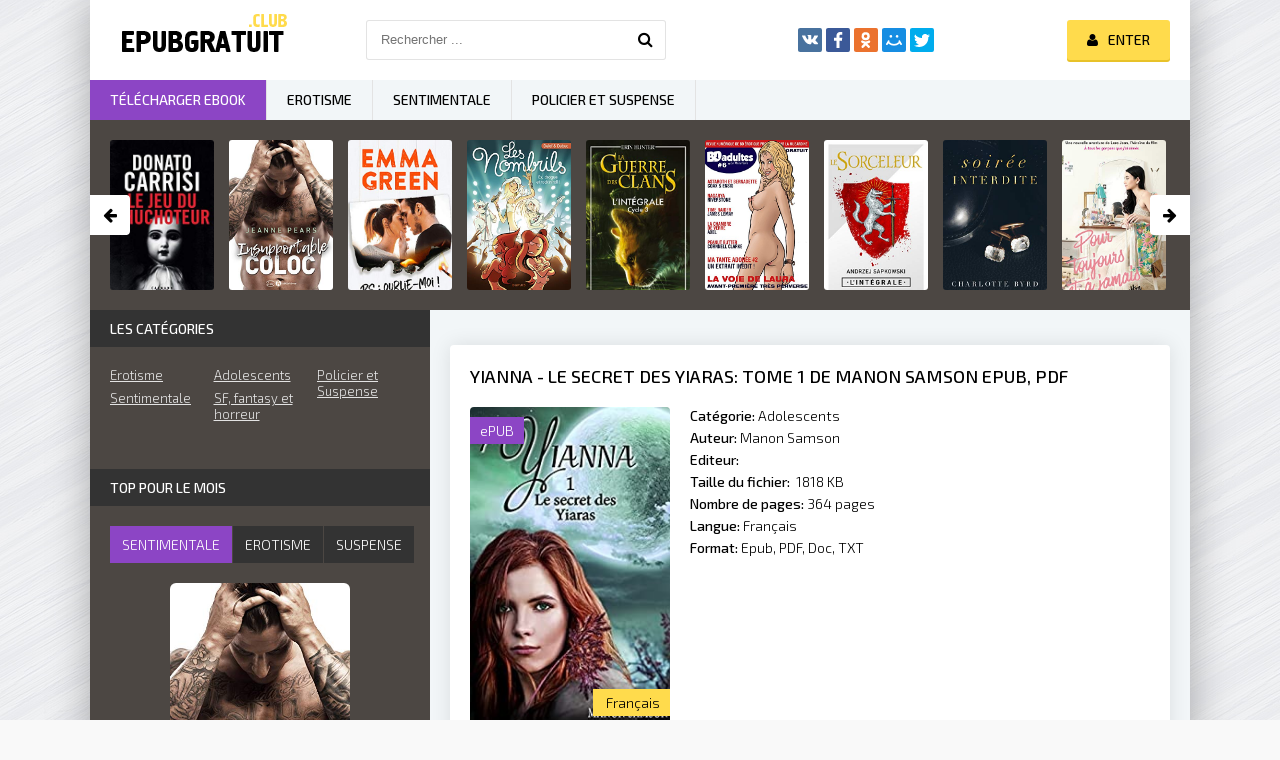

--- FILE ---
content_type: text/html; charset=utf-8
request_url: https://epubgratuit.cloud/15657-yianna-le-secret-des-yiaras-tome-1-de-manon-samson.html
body_size: 8242
content:
<!DOCTYPE html>
<html lang="FR">
<head>
	<meta http-equiv="Content-Type" content="text/html; charset=utf-8" />
<title>Yianna - Le secret des Yiaras: tome 1 de Manon Samson ePUB, PDF Télécharger Gratuit</title>
<meta name="description" content="Télécharger Yianna - Le secret des Yiaras: tome 1 de Manon Samson en ePUB, PDF, Doc, TXT, Kindle Livre gratuit. E-books Romans français gratuits à télécharger dès maintenant." />
<meta name="keywords" content="Télécharger	Yianna - Le secret des Yiaras: tome 1 de Manon Samson, Yianna - Le secret des Yiaras: tome 1 de Manon Samson ePUB, Yianna - Le secret des Yiaras: tome 1 de Manon Samson Ebook Gratuit" />
<meta name="generator" content="DataLife Engine (http://dle-news.ru)" />
<meta property="og:site_name" content="Télécharger Ebook Gratuit  en EPUB, PDF  | Romans et Livres 2025" />
<meta property="og:type" content="article" />
<meta property="og:title" content="Yianna - Le secret des Yiaras: tome 1 de Manon Samson" />
<meta property="og:url" content="https://epubgratuit.cloud/15657-yianna-le-secret-des-yiaras-tome-1-de-manon-samson.html" />
<meta property="og:image" content="https://ebookgratuit.onl/uploads/posts/2022-08/1661360106_512cd1pdoyl._sy346_.jpg" />
<link rel="search" type="application/opensearchdescription+xml" href="https://epubgratuit.cloud/engine/opensearch.php" title="Télécharger Ebook Gratuit  en EPUB, PDF  | Romans et Livres 2025" />
<link rel="alternate" type="application/rss+xml" title="Télécharger Ebook Gratuit  en EPUB, PDF  | Romans et Livres 2025" href="https://epubgratuit.cloud/rss.xml" />
	 <meta name="viewport" content="width=device-width, initial-scale=1.0" />
	  <link rel="shortcut icon" href="/templates/epubgratuit/images/favicon.png" />
	  <link href="/templates/epubgratuit/style/styles.css" type="text/css" rel="stylesheet" />
	  <link href="/templates/epubgratuit/style/engine.css" type="text/css" rel="stylesheet" />
	  <link href="https://fonts.googleapis.com/css?family=Exo+2:300,300i,500,500i&amp;subset=cyrillic" rel="stylesheet"> 
    
    <meta name="msvalidate.01" content="4253E4B826DF2F0BF5092BF2F0C3D33C" />
    <meta name="google-site-verification" content="Njs1g5w4L73kQTXA7leOR_u8aq-amF35b9oWmW9SwnE" />
    
    <meta name="google-site-verification" content="Vg1a3-KJiF5AG-abAJAd4PSYioLFDahkQ--MjF5M_8o" />

</head>

<body>

<div class="wrap">

	<div class="block center fx-col">
	
		<div class="cols clearfix" id="cols">
		
			<main class="main clearfix fx-col grid-list" >
				
				


				<div class="speedbar nowrap"></div>
				
				<div class="items clearfix"><div id='dle-content'><article class="full ignore-select">

        <div class="fpage">
	
		<div class="ftitle">
			<h1>Yianna - Le secret des Yiaras: tome 1 de Manon Samson  Epub, PDF</h1>
		
				
			
		</div>
		
		<!-- END FTITLE -->
		
		<div class="fcols clearfix">
		
			<div class="fposter">
				<img src="https://ebookgratuit.onl/uploads/posts/2022-08/1661360106_512cd1pdoyl._sy346_.jpg" rel="nofollow"  />
				<div class="m-meta m-qual">ePUB</div>
				
				<div class="m-meta m-imdb" data-label="">Français</div>
				
			</div>
			
			<div class="finfo">
				<div class="sd-line"><span>Catégorie:</span> <a href="https://epubgratuit.cloud/adolescents/">Adolescents</a></div>
				<div class="sd-line"><span>Auteur:</span> <a href="https://epubgratuit.cloud/xfsearch/auteur/Manon+Samson/">Manon Samson</a></div>
                	<div class="sd-line"><span>Editeur:</span> </div>
				<div class="sd-line"><span>Taille du fichier:</span> ‎ 1818 KB</div>
				<div class="sd-line"><span>Nombre de pages:</span> 364 pages</div>
				<div class="sd-line"><span>Langue:</span> <span class="s-red">Français</span></div>
				<div class="sd-line"><span>Format:</span> <span class="s-red">Epub, PDF, Doc, TXT</span></div>
			</div>
			
		</div>
		
		<!-- END FCOLS -->
		
		<div class="fdesc full-text clearfix">
            <div class="fdesc-title"><strong>Télécharger Yianna - Le secret des Yiaras: tome 1 de Manon Samson Gratuit</strong></div>
			** Ce roman est puissant, un vrai page turner. **<br />Lorsqu’elle monte dans l’avion en direction du Brésil, Emmy est loin d’imaginer qu’elle n’atteindra jamais sa destination… En quelques minutes, elle disparaît de la surface de la Terre avec des milliers d’autres humains.<br />À son réveil, le monde qui l’entoure n’est plus le même. Les Yiaras, ce peuple qui leur ressemble étrangement les gardes désormais prisonniers sur leur planète, Yianna. C’est l’incompréhension. Pourquoi ?<br />Prisonnière et malmenée, Emmy doit se battre pour survivre. Sa haine contre ses ravisseurs est sans limites. Pourtant... un homme appartenant à ce monde va lui tendre la main. Aslon Mac-Nalane lui fera découvrir la vraie nature de son peuple et la beauté de sa planète. Cette rencontre va conduire Emmy vers un destin incroyable et unique, qu’Aslon lui-même ne pouvait soupçonner.<br />Loin des clichés habituels, Yianna nous transporte dans une histoire de courage, d’amitié et d’amour, dans un univers aussi passionnant qu’inoubliable.<br /><br />NOTE : La trilogie Yianna a changé d’éditeur en novembre 2020. La réédition en 2021 est accompagnée de nouvelles suites. Le tome 4 en septembre 2021 et le 5e en 2022.<br /><br />** L'AVIS DES CHRONIQUEURS **<br />Bookscritics :<br />★★★★★ " C’est un livre prenant. Très prenant ! C’est aussi un livre rempli d’émotions: on plonge tête première dans les péripéties d’Emmy. On pleure, on rit, on a énormément peur… C’est un véritable « page turner » ! Plus l’histoire avance et plus on veut connaître la suite de ses aventures…"<br /><br />Bbdragon :<br />★★★★★ " Il y avait bien longtemps que je ne m’étais pas autant enthousiasmée pour une série, sûrement depuis ma découverte des Royaumes de Feu… Dès les premières pages, j’ai été envoûtée par le mystère que dégage cette histoire..."<br />"Je conseille cette lecture à 200%! Parole, vous ne le regretterez pas ! "<br /><br />Milles et une pages ML :<br />★★★★★ "L'écriture est fluide, ce qui nous permet de lire facilement ce livre, tout en suivant cette aventure qui nous fait vivre pleins d'émotion. Durant cette lecture, j'ai ressenti de la colère, de la joie, de la peine, de la frustration et de la peur. C'est un bon roman que nous ne voulons pas refermer. Manon Samson s'est très bien jouée avec l'imagination, l'intelligence et les émotions de la lectrice que je suis. Bravo, c'est une entrée triomphale dans la trilogie."
		</div>
		
	
		
		
		
	</div>
	
	<!-- END FPAGE -->
	
    <div class="fplayer-title"> <h2>Télécharger Yianna - Le secret des Yiaras: tome 1 de Manon Samson  </h2></div>
		    <noindex> <center> 
              
                <a href="/epubgratuit.php"   rel="nofollow"   target="_blank"><img src="/tele.png" ></a></center></noindex>

              
              
	
   <br>
		<div class="rels">
			<div class="rels-t">Lire aussi</div>
			<div class="rels-c owl-carousel" id="owl-rels">
				<a class="side-item1" href="https://epubgratuit.cloud/15344-until-i-found-you-de-emmy-wild.html">
	<div class="si1-img img-box">
		<img src="https://ebookgratuit.onl/uploads/posts/2022-06/medium/1656087222_4135xdp79l.jpg"  rel="nofollow"/>
	</div>
	<div class="si1-title">Until I Found You de Emmy Wild</div>
</a><a class="side-item1" href="https://epubgratuit.cloud/15297-yianna-la-marque-du-destin-tome-2-de-manon-samson.html">
	<div class="si1-img img-box">
		<img src="https://ebookgratuit.onl/uploads/posts/2022-06/1656065030_41lglas30fl._sy346_.jpg"  rel="nofollow"/>
	</div>
	<div class="si1-title">Yianna - La marque du destin: tome 2 de Manon Samson</div>
</a><a class="side-item1" href="https://epubgratuit.cloud/15220-until-i-found-you-tome-2-de-emmy-wild.html">
	<div class="si1-img img-box">
		<img src="https://ebookgratuit.onl/uploads/posts/2022-06/medium/1655981222_41xyz14e7fl.jpg"  rel="nofollow"/>
	</div>
	<div class="si1-title">Until I found you: Tome 2 de Emmy Wild</div>
</a><a class="side-item1" href="https://epubgratuit.cloud/11208-ursibel-tome-1-fils-de-la-grande-ourse-de-caroline-jeaneres.html">
	<div class="si1-img img-box">
		<img src="https://ebookgratuit.onl/uploads/posts/2021-04/medium/1618780435_69.jpg"  rel="nofollow"/>
	</div>
	<div class="si1-title">Ursibel - Tome 1 : Fils de la grande ourse de Caroline JEANERES</div>
</a><a class="side-item1" href="https://epubgratuit.cloud/10554-suivie-extrait-offert-de-ellery-lloyd.html">
	<div class="si1-img img-box">
		<img src="https://ebookgratuit.onl/uploads/posts/2021-04/medium/1618154435_41ol2ddwnnl.jpg"  rel="nofollow"/>
	</div>
	<div class="si1-title">Suivie - Extrait Offert de Ellery Lloyd</div>
</a><a class="side-item1" href="https://epubgratuit.cloud/10548-suivie-de-ellery-lloyd.html">
	<div class="si1-img img-box">
		<img src="https://ebookgratuit.onl/uploads/posts/2021-04/medium/1618154058_41ol2ddwnnl.jpg"  rel="nofollow"/>
	</div>
	<div class="si1-title">Suivie de  Ellery Lloyd</div>
</a><a class="side-item1" href="https://epubgratuit.cloud/10001-yianna-1-le-secret-des-yiaras-manon-samson.html">
	<div class="si1-img img-box">
		<img src="https://ebookgratuit.onl/uploads/posts/2021-02/medium/1614275742_51jm2tghmul.jpg"  rel="nofollow"/>
	</div>
	<div class="si1-title">Yianna 1 - Le secret des Yiaras  Manon Samson</div>
</a><a class="side-item1" href="https://epubgratuit.cloud/8289-wolf-year-1.html">
	<div class="si1-img img-box">
		<img src="https://ebookgratuit.onl/uploads/posts/2021-02/1612270331_41lw2ul7edl._sy346_.jpg"  rel="nofollow"/>
	</div>
	<div class="si1-title">Wolf Year 1</div>
</a>
			</div>
		</div>
	
</article>


<div id="dle-ajax-comments"></div>
<form  method="post" name="dle-comments-form" id="dle-comments-form" >
		<input type="hidden" name="subaction" value="addcomment" />
		<input type="hidden" name="post_id" id="post_id" value="15657" /></form></div></div>
			</main>
			
			<!-- END MAIN -->
			
			<aside class="side">
			
				
			
				<div class="side-box">
					<div class="side-bt">Les catégories</div>
					<div class="side-bc" id="side-nav">
						
						<ul class="nav-menu flex-row">
							<li>
								<a href="/erotisme/">Erotisme</a>
			<a href="/litterature-sentimentale/">Sentimentale</a>
			
							</li>
							<li>
								<a href="/adolescents/">Adolescents</a>
								<a href="/sf-fantasy-et-horreur/"> SF, fantasy et horreur</a>
							
							</li>
							<li>
							<a href="/policier-et-suspense/">Policier et Suspense</a>
							</li>
						</ul>
						
					
					</div>
				</div>
				
				<div class="side-box tabs-box">
					<div class="side-bt">TOP pour le mois</div>
					<div class="tabs-sel"><span class="current"> sentimentale</span><span>Erotisme</span><span> Suspense</span></div>
					<div class="side-bc tabs-b visible">
						<a class="top-item" href="https://epubgratuit.cloud/2603-insupportable-coloc-de-jeanne-pears.html">
	<div class="top-img img-box"><img src="https://ebookgratuit.onl/uploads/thumbs/515CQJLnygL.jpg" rel="nofollow" /></div>
	<div class="top-title nowrap">Insupportable Coloc de Jeanne Pears</div>
</a><a class="top-item" href="https://epubgratuit.cloud/3791-ps-oublie-moi-de-emma-green.html">
	
	<div class="top-title nowrap">PS : Oublie-moi ! de Emma Green</div>
</a><a class="top-item" href="https://epubgratuit.cloud/2342-soiree-interdite-de-charlotte-byrd.html">
	
	<div class="top-title nowrap">Soirée interdite de Charlotte Byrd</div>
</a><a class="top-item" href="https://epubgratuit.cloud/2378-briar-universite-tome-1-the-chase-de-elle-kennedy.html">
	
	<div class="top-title nowrap">Briar Université - tome 1 The chase de</div>
</a><a class="top-item" href="https://epubgratuit.cloud/3683-not-a-fuckin-romance-de-ena-l.html">
	
	<div class="top-title nowrap">Not a fuckin' romance de Ena L.</div>
</a>
					</div>
					<div class="side-bc tabs-b">
						<a class="top-item" href="https://epubgratuit.cloud/400-bd-adultes-revue-numerique-de-bd-erotique-6.html">
	<div class="top-img img-box"><img src="https://ebookgratuit.onl/uploads/thumbs/51Mc3CE1nBL.jpg" rel="nofollow" /></div>
	<div class="top-title nowrap">BD-adultes, revue numérique de BD</div>
</a><a class="top-item" href="https://epubgratuit.cloud/4655-lame-bleue-1-la-saga-des-ames-de-oceane-ghanem.html">
	
	<div class="top-title nowrap">L'Âme bleue 1 (La saga des Âmes) de</div>
</a><a class="top-item" href="https://epubgratuit.cloud/995-les-biscuitieres-de-esparbec.html">
	
	<div class="top-title nowrap">Les Biscuitières de Esparbec</div>
</a><a class="top-item" href="https://epubgratuit.cloud/868-la-pharmacienne.html">
	
	<div class="top-title nowrap">La Pharmacienne</div>
</a><a class="top-item" href="https://epubgratuit.cloud/4050-battlefield.html">
	
	<div class="top-title nowrap">Battlefield de Lily Hana</div>
</a>
					</div>
					<div class="side-bc tabs-b">
						<a class="top-item" href="https://epubgratuit.cloud/4829-le-jeu-du-chuchoteur-suspense-crime-de-donato-carrisi.html">
	<div class="top-img img-box"><img src="https://ebookgratuit.onl/uploads/thumbs/41FZ2p2EF7L._SY346_.jpg" rel="nofollow" /></div>
	<div class="top-title nowrap">Le Jeu du Chuchoteur de Donato Carrisi</div>
</a><a class="top-item" href="https://epubgratuit.cloud/2196-surface-de-olivier-norek.html">
	
	<div class="top-title nowrap">Surface de Olivier Norek</div>
</a><a class="top-item" href="https://epubgratuit.cloud/8048-verite-tome-1-les-sages-de-sion-de-herve-gagnon.html">
	
	<div class="top-title nowrap">Vérité - Tome 1 Les Sages de Sion de</div>
</a><a class="top-item" href="https://epubgratuit.cloud/4826-agatha-raisin-enquete-19-la-kermesse-fatale-de-m-c-beaton.html">
	
	<div class="top-title nowrap">Agatha Raisin enquête 19 - La kermesse</div>
</a><a class="top-item" href="https://epubgratuit.cloud/2195-luca.html">
	
	<div class="top-title nowrap">Luca de Franck THILLIEZ</div>
</a>
					</div>
				</div>
				
				
				
				<div class="side-box">
					<div class="side-bt">Notre sélection</div>
					<div class="side-bc flex-row">
						<a class="side-item1" href="https://epubgratuit.cloud/3683-not-a-fuckin-romance-de-ena-l.html">
	<div class="si1-img img-box">
		<img src="https://ebookgratuit.onl/uploads/thumbs/41ZxVvD24YL.jpg" rel="nofollow"/>
		
	</div>
	<div class="si1-title">Not a fuckin' romance de Ena L.</div>
</a><a class="side-item1" href="https://epubgratuit.cloud/3729-touche-moi-de-lily-tortay.html">
	<div class="si1-img img-box">
		<img src="https://ebookgratuit.onl/uploads/thumbs/41SANrONA-L.jpg" rel="nofollow"/>
		
	</div>
	<div class="si1-title">Touche-moi de Lily Tortay</div>
</a><a class="side-item1" href="https://epubgratuit.cloud/2481-mon-initiation-de-louise-valmont.html">
	<div class="si1-img img-box">
		<img src="https://ebookgratuit.onl/uploads/thumbs/41fLxODrShL.jpg" rel="nofollow"/>
		
	</div>
	<div class="si1-title">Mon initiation de Louise Valmont</div>
</a><a class="side-item1" href="https://epubgratuit.cloud/2387-sortez-moi-de-la-de-sonia-dagotor.html">
	<div class="si1-img img-box">
		<img src="https://ebookgratuit.onl/uploads/thumbs/51Puc35zLOL.jpg" rel="nofollow"/>
		
	</div>
	<div class="si1-title">SORTEZ-MOI DE LÀ ! de Sonia Dagotor</div>
</a><a class="side-item1" href="https://epubgratuit.cloud/2197-blanche-de-matthieu-biasotto.html">
	<div class="si1-img img-box">
		<img src="https://ebookgratuit.onl/uploads/thumbs/51MmNI47ATL.jpg" rel="nofollow"/>
		
	</div>
	<div class="si1-title">Blanche de Matthieu Biasotto</div>
</a><a class="side-item1" href="https://epubgratuit.cloud/2196-surface-de-olivier-norek.html">
	<div class="si1-img img-box">
		<img src="https://ebookgratuit.onl/uploads/thumbs/4125p0M1ueL.jpg" rel="nofollow"/>
		
	</div>
	<div class="si1-title">Surface de Olivier Norek</div>
</a>
					</div>
				</div>
				
				<div class="side-box">
					<div class="side-bt">Top Ebook</div>
					<div class="side-bc owl-carousel" id="owl-side">
						<a class="side-carou img-box" href="https://epubgratuit.cloud/3438-sixtine-la-trilogie-complete-de-caroline-vermalle.html">
	<img src="https://ebookgratuit.onl/uploads/thumbs/51cSKzghcdL.jpg" rel="nofollow" />
	<div class="sc-title">Sixtine (La trilogie complète) de Caroline Vermalle</div>
</a><a class="side-carou img-box" href="https://epubgratuit.cloud/2418-sparks-between-us-de-maddie-d.html">
	<img src="https://ebookgratuit.onl/uploads/thumbs/41SYBZW2-oL.jpg" rel="nofollow" />
	<div class="sc-title">Sparks Between Us de Maddie D.</div>
</a><a class="side-carou img-box" href="https://epubgratuit.cloud/2341-six-ans-a-tattendre-de-delphine-giraud.html">
	<img src="https://ebookgratuit.onl/uploads/thumbs/51wvcvSQyxL.jpg" rel="nofollow" />
	<div class="sc-title">Six ans à t'attendre de Delphine Giraud</div>
</a><a class="side-carou img-box" href="https://epubgratuit.cloud/2231-juste-avant-de-disparaitre-de-theo-lemattre.html">
	<img src="https://ebookgratuit.onl/uploads/thumbs/51TfLQEmVbL.jpg" rel="nofollow" />
	<div class="sc-title">Juste avant de disparaître de Théo Lemattre</div>
</a><a class="side-carou img-box" href="https://epubgratuit.cloud/2210-la-famille-nilsen-de-daryl-delight.html">
	<img src="https://ebookgratuit.onl/uploads/thumbs/51rpYplhSLL._SY346_.jpg" rel="nofollow" />
	<div class="sc-title">La famille Nilsen de Daryl Delight</div>
</a><a class="side-carou img-box" href="https://epubgratuit.cloud/1272-de-toi-a-moi-il-ny-a-quun-pas-de-celine-musmeaux.html">
	<img src="https://ebookgratuit.onl/uploads/thumbs/516-S0RoYuL.jpg" rel="nofollow" />
	<div class="sc-title">De toi à moi: Il n'y a qu'un pas de Céline Musmeaux</div>
</a>
					</div>
				</div>
				
				<div class="side-box">
					<div class="side-bt">Top  Romance</div>
					<div class="side-bc">
						<div class="side-item">
	<a class="side-title nowrap" href="https://epubgratuit.cloud/4829-le-jeu-du-chuchoteur-suspense-crime-de-donato-carrisi.html">Le Jeu du Chuchoteur de Donato Carrisi</a>
	<div class="side-img img-box ps-link" data-href="https://epubgratuit.cloud/4829-le-jeu-du-chuchoteur-suspense-crime-de-donato-carrisi.html">
		<img src="https://ebookgratuit.onl/uploads/thumbs/41FZ2p2EF7L._SY346_.jpg" rel="nofollow" />
	</div>
</div><div class="side-item">
	<a class="side-title nowrap" href="https://epubgratuit.cloud/2603-insupportable-coloc-de-jeanne-pears.html">Insupportable Coloc de Jeanne Pears</a>
	
</div><div class="side-item">
	<a class="side-title nowrap" href="https://epubgratuit.cloud/3791-ps-oublie-moi-de-emma-green.html">PS : Oublie-moi ! de Emma Green</a>
	
</div><div class="side-item">
	<a class="side-title nowrap" href="https://epubgratuit.cloud/1312-les-nombrils-tome-8-ex-drague-et-rocknroll-de-dubuc.html">Les Nombrils - tome 8 - Ex, drague et rock'n'roll ! de Dubuc</a>
	
</div><div class="side-item">
	<a class="side-title nowrap" href="https://epubgratuit.cloud/1311-la-guerre-des-clans-cycle-3-integrale.html">La guerre des clans - cycle 3 intégrale de Erin HUNTER</a>
	
</div><div class="side-item">
	<a class="side-title nowrap" href="https://epubgratuit.cloud/400-bd-adultes-revue-numerique-de-bd-erotique-6.html">BD-adultes, revue numérique de BD érotique #6</a>
	
</div><div class="side-item">
	<a class="side-title nowrap" href="https://epubgratuit.cloud/4133-sorceleur-lintegrale-les-integrales-bragelonne.html">Sorceleur - L'Intégrale (Les Intégrales Bragelonne) de Andrzej Sapkowski,</a>
	
</div><div class="side-item">
	<a class="side-title nowrap" href="https://epubgratuit.cloud/2342-soiree-interdite-de-charlotte-byrd.html">Soirée interdite de Charlotte Byrd</a>
	
</div><div class="side-item">
	<a class="side-title nowrap" href="https://epubgratuit.cloud/15-les-amours-de-lara-jean-t03-pour-toujours-et-a-jamais-de-jenny-han.html">Les amours de Lara Jean T03 : Pour toujours et à jamais de Jenny Han</a>
	
</div><div class="side-item">
	<a class="side-title nowrap" href="https://epubgratuit.cloud/2378-briar-universite-tome-1-the-chase-de-elle-kennedy.html">Briar Université - tome 1 The chase de Elle Kennedy</a>
	
</div>
					</div>
				</div>
				
				
				
			</aside>
			
			<!-- END SIDE -->
		
		</div>
		
		<!-- END COLS -->
		
		<div class="header flex-row">
			<a href="/" class="logotype" title="Epub Gratuit"><img src="/templates/epubgratuit/images/logo.png" alt="Epub Gratuit" /></a>
			<div class="search-wrap">
				<form id="quicksearch" method="post">
					<input type="hidden" name="do" value="search" />
					<input type="hidden" name="subaction" value="search" />
					<div class="search-box">
						<input id="story" name="story" placeholder="Rechercher ..." type="text" />
						<button type="submit" title="Rechercher"><span class="fa fa-search"></span></button>
					</div>
				</form>
			</div>
			<div class="share-box">
				<div class="ya-share2" data-services="vkontakte,facebook,odnoklassniki,moimir,twitter" data-counter=""></div>
			</div>
			<div class="login-btns icon-l">
				
				
					<div class="button show-login"><span class="fa fa-user"></span><span>Enter</span></div>
				
				
			</div>
		</div>
		
		<!-- END HEADER -->
		
		<ul class="f-menu clearfix">
			<li><a href="#" class="active">Télécharger Ebook</a></li>
			<li><a href="/erotisme/">Erotisme</a></li>
			<li><a href="/litterature-sentimentale/">Sentimentale</a></li>
			<li><a href="/policier-et-suspense/">Policier et Suspense</a></li>
			
		</ul>
		
		<div class="karusel">
			<div class="owl-carousel" id="owl-top">
			<a class="top-carou img-box" href="https://epubgratuit.cloud/4829-le-jeu-du-chuchoteur-suspense-crime-de-donato-carrisi.html">
	<img src="https://ebookgratuit.onl/uploads/thumbs/41FZ2p2EF7L._SY346_.jpg" rel="nofollow" />
	<div class="tc-title">Le Jeu du Chuchoteur de Donato Carrisi</div>
</a><a class="top-carou img-box" href="https://epubgratuit.cloud/2603-insupportable-coloc-de-jeanne-pears.html">
	<img src="https://ebookgratuit.onl/uploads/thumbs/515CQJLnygL.jpg" rel="nofollow" />
	<div class="tc-title">Insupportable Coloc de Jeanne Pears</div>
</a><a class="top-carou img-box" href="https://epubgratuit.cloud/3791-ps-oublie-moi-de-emma-green.html">
	<img src="https://ebookgratuit.onl/uploads/thumbs/41hi6tSPGgL.jpg" rel="nofollow" />
	<div class="tc-title">PS : Oublie-moi ! de Emma Green</div>
</a><a class="top-carou img-box" href="https://epubgratuit.cloud/1312-les-nombrils-tome-8-ex-drague-et-rocknroll-de-dubuc.html">
	<img src="https://ebookgratuit.onl/uploads/thumbs/51-k54cLSYL.jpg" rel="nofollow" />
	<div class="tc-title">Les Nombrils - tome 8 - Ex, drague et rock'n'roll ! de Dubuc</div>
</a><a class="top-carou img-box" href="https://epubgratuit.cloud/1311-la-guerre-des-clans-cycle-3-integrale.html">
	<img src="https://ebookgratuit.onl/uploads/thumbs/415ceidtdTL.jpg" rel="nofollow" />
	<div class="tc-title">La guerre des clans - cycle 3 intégrale de Erin HUNTER</div>
</a><a class="top-carou img-box" href="https://epubgratuit.cloud/400-bd-adultes-revue-numerique-de-bd-erotique-6.html">
	<img src="https://ebookgratuit.onl/uploads/thumbs/51Mc3CE1nBL.jpg" rel="nofollow" />
	<div class="tc-title">BD-adultes, revue numérique de BD érotique #6</div>
</a><a class="top-carou img-box" href="https://epubgratuit.cloud/4133-sorceleur-lintegrale-les-integrales-bragelonne.html">
	<img src="https://ebookgratuit.onl/uploads/thumbs/41iBLX9ePDL.jpg" rel="nofollow" />
	<div class="tc-title">Sorceleur - L'Intégrale (Les Intégrales Bragelonne) de Andrzej Sapkowski,</div>
</a><a class="top-carou img-box" href="https://epubgratuit.cloud/2342-soiree-interdite-de-charlotte-byrd.html">
	<img src="https://ebookgratuit.onl/uploads/thumbs/412oIghVZnL.jpg" rel="nofollow" />
	<div class="tc-title">Soirée interdite de Charlotte Byrd</div>
</a><a class="top-carou img-box" href="https://epubgratuit.cloud/15-les-amours-de-lara-jean-t03-pour-toujours-et-a-jamais-de-jenny-han.html">
	<img src="https://ebookgratuit.onl/uploads/thumbs/51f9Cjke0CL.jpg" rel="nofollow" />
	<div class="tc-title">Les amours de Lara Jean T03 : Pour toujours et à jamais de Jenny Han</div>
</a><a class="top-carou img-box" href="https://epubgratuit.cloud/2378-briar-universite-tome-1-the-chase-de-elle-kennedy.html">
	<img src="https://ebookgratuit.onl/uploads/thumbs/51udWIKyt9L.jpg" rel="nofollow" />
	<div class="tc-title">Briar Université - tome 1 The chase de Elle Kennedy</div>
</a><a class="top-carou img-box" href="https://epubgratuit.cloud/3683-not-a-fuckin-romance-de-ena-l.html">
	<img src="https://ebookgratuit.onl/uploads/thumbs/41ZxVvD24YL.jpg" rel="nofollow" />
	<div class="tc-title">Not a fuckin' romance de Ena L.</div>
</a><a class="top-carou img-box" href="https://epubgratuit.cloud/4655-lame-bleue-1-la-saga-des-ames-de-oceane-ghanem.html">
	<img src="https://ebookgratuit.onl/uploads/thumbs/51ykr7s-wqL.jpg" rel="nofollow" />
	<div class="tc-title">L'Âme bleue 1 (La saga des Âmes) de Océane Ghanem</div>
</a><a class="top-carou img-box" href="https://epubgratuit.cloud/3729-touche-moi-de-lily-tortay.html">
	<img src="https://ebookgratuit.onl/uploads/thumbs/41SANrONA-L.jpg" rel="nofollow" />
	<div class="tc-title">Touche-moi de Lily Tortay</div>
</a><a class="top-carou img-box" href="https://epubgratuit.cloud/3490-harry-potter-a-lecole-des-sorciers-la-serie-de-livres-harry-potter-t-1-de-jk-rowling.html">
	<img src="https://ebookgratuit.onl/uploads/thumbs/517zrgojgeL.jpg" rel="nofollow" />
	<div class="tc-title">Harry Potter à L'école des Sorciers (La série de livres Harry Potter t. 1) de</div>
</a><a class="top-carou img-box" href="https://epubgratuit.cloud/3582-harry-potter-la-collection-complete-1-7-la-serie-de-livres-harry-potter-de-jk-rowling.html">
	<img src="https://ebookgratuit.onl/uploads/posts/2019-06/1560498003_51if09ul62bl._sy346_.jpg" rel="nofollow" />
	<div class="tc-title">Harry Potter: La Collection Complète (1-7) (La série de livres Harry Potter) de</div>
</a><a class="top-carou img-box" href="https://epubgratuit.cloud/12-la-derniere-empathe-ryvenn-t-1-de-jupiter-phaeton.html">
	<img src="https://ebookgratuit.onl/uploads/posts/2019-01/medium/1548255213_51ik9q2b95ll.jpg" rel="nofollow" />
	<div class="tc-title">La dernière empathe (Ryvenn t. 1) de Jupiter Phaeton</div>
</a>
			</div>
		</div>
		
		<div class="footer flex-row center">
			<div class="fleft">
				<div>Télécharger Ebook Gratuit  en EPUB, PDF  </div>
				
				<a href="/">Ebook Gratuit</a>
                	
                	
				
                	
                
                 
                
                 	
				
                	
                	
                    	
                
                
			</div>
			<div class="fright">
				Copyright 2025, Epubgratuit.cloud
				<div class="clearfix">
				
				</div>
			</div>
		</div>
		
		<!-- END FOOTER -->
	
	</div>
	
	<!-- END BLOCK CENTER -->

</div>

<!-- END WRAP -->


<!--noindex-->


	<div class="login-box" id="login-box" title="Авторизация">
		<form method="post">
			<input type="text" name="login_name" id="login_name" placeholder="Ваш логин"/>
			<input type="password" name="login_password" id="login_password" placeholder="Ваш пароль" />
			<button onclick="submit();" type="submit" title="Вход">Войти на сайт</button>
			<input name="login" type="hidden" id="login" value="submit" />
			<div class="lb-check">
				<input type="checkbox" name="login_not_save" id="login_not_save" value="1"/>
				<label for="login_not_save">Не запоминать меня</label> 
			</div>
			<div class="lb-lnk flex-row">
				<a href="https://epubgratuit.cloud/index.php?do=lostpassword">Забыли пароль?</a>
				<a href="/?do=register" class="log-register">Регистрация</a>
			</div>
		</form>
	
		
		
		
		
		
		
	
	</div>

<!--/noindex-->
<script type="text/javascript" src="/engine/classes/js/jquery.js"></script>
<script type="text/javascript" src="/engine/classes/js/jqueryui.js"></script>
<script type="text/javascript" src="/engine/classes/js/dle_js.js"></script>
<script type="text/javascript" src="/engine/classes/js/bbcodes.js"></script>
<script type="text/javascript" src="/engine/classes/masha/masha.js"></script>
<script src="/templates/epubgratuit/js/libs.js"></script>
<script type="text/javascript">
<!--
var dle_root       = '/';
var dle_admin      = '';
var dle_login_hash = '';
var dle_group      = 5;
var dle_skin       = 'epubgratuit';
var dle_wysiwyg    = '0';
var quick_wysiwyg  = '0';
var dle_act_lang   = ["Yes", "No", "Enter", "Cancel", "Save", "Delete", "Loading. Please, wait..."];
var menu_short     = 'Quick edit';
var menu_full      = 'Full edit';
var menu_profile   = 'View profile';
var menu_send      = 'Send message';
var menu_uedit     = 'Admin Center';
var dle_info       = 'Information';
var dle_confirm    = 'Confirm';
var dle_prompt     = 'Enter the information';
var dle_req_field  = 'Please fill in all the required fields';
var dle_del_agree  = 'Are you sure you want to delete it? This action cannot be undone';
var dle_spam_agree = 'Are you sure you want to mark the user as a spammer? This will remove all his comments';
var dle_complaint  = 'Enter the text of your complaint to the Administration:';
var dle_big_text   = 'Highlighted section of text is too large.';
var dle_orfo_title = 'Enter a comment to the detected error on the page for Administration ';
var dle_p_send     = 'Send';
var dle_p_send_ok  = 'Notification has been sent successfully ';
var dle_save_ok    = 'Changes are saved successfully. Refresh the page?';
var dle_reply_title= 'Reply to the comment';
var dle_tree_comm  = '0';
var dle_del_news   = 'Delete article';
var allow_dle_delete_news   = false;
var dle_search_delay   = false;
var dle_search_value   = '';
jQuery(function($){
$('#dle-comments-form').submit(function() {
	doAddComments();
	return false;
});
FastSearch();
});
//-->
</script>  
<script src="/templates/epubgratuit/js/share.js" charset="utf-8"></script> 

	  <link href="/templates/epubgratuit/style/filter-xf.css" type="text/css" rel="stylesheet" /> 
<script src="/templates/epubgratuit/js/filter-xf.js"></script>

    <!-- Yandex.Metrika counter -->
<script type="text/javascript" >
   (function(m,e,t,r,i,k,a){m[i]=m[i]||function(){(m[i].a=m[i].a||[]).push(arguments)};
   m[i].l=1*new Date();k=e.createElement(t),a=e.getElementsByTagName(t)[0],k.async=1,k.src=r,a.parentNode.insertBefore(k,a)})
   (window, document, "script", "https://mc.yandex.ru/metrika/tag.js", "ym");

   ym(54168574, "init", {
        clickmap:true,
        trackLinks:true,
        accurateTrackBounce:true
   });
</script>
<noscript><div><img src="https://mc.yandex.ru/watch/54168574" style="position:absolute; left:-9999px;" alt="" /></div></noscript>
<!-- /Yandex.Metrika counter -->
    
<script defer src="https://static.cloudflareinsights.com/beacon.min.js/vcd15cbe7772f49c399c6a5babf22c1241717689176015" integrity="sha512-ZpsOmlRQV6y907TI0dKBHq9Md29nnaEIPlkf84rnaERnq6zvWvPUqr2ft8M1aS28oN72PdrCzSjY4U6VaAw1EQ==" data-cf-beacon='{"version":"2024.11.0","token":"a69ecdc765914d0ea8917910940b43ef","r":1,"server_timing":{"name":{"cfCacheStatus":true,"cfEdge":true,"cfExtPri":true,"cfL4":true,"cfOrigin":true,"cfSpeedBrain":true},"location_startswith":null}}' crossorigin="anonymous"></script>
</body>
</html>

<!-- DataLife Engine Copyright SoftNews Media Group (http://dle-news.ru) -->
